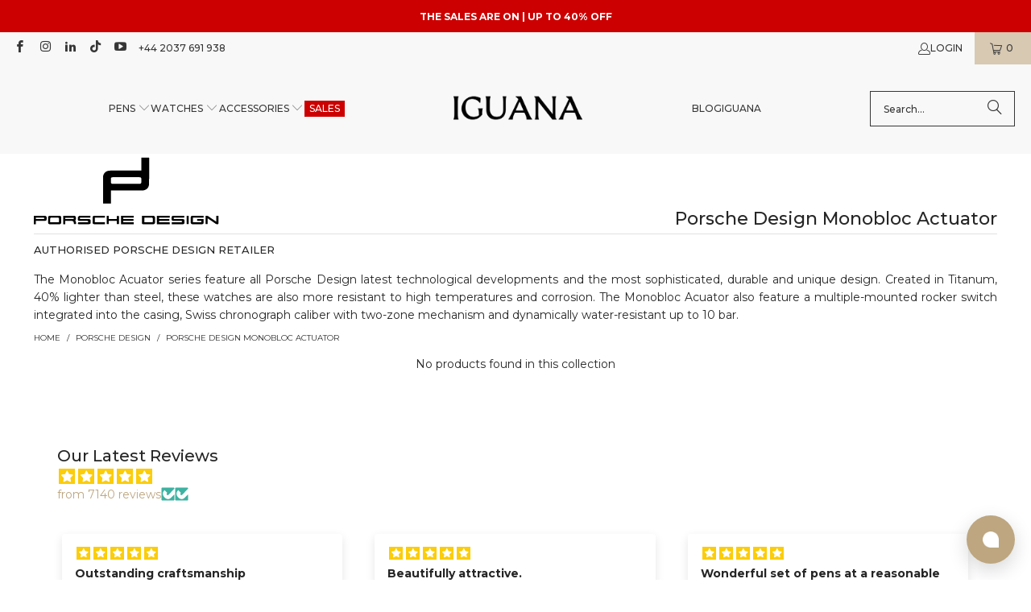

--- FILE ---
content_type: text/javascript
request_url: https://www.iguanasell.co.uk/cdn/shop/t/121/assets/iguana.js?v=92037054314550281581767632661
body_size: 454
content:
function previousId(id,from,to){const aIds=id.split("_");return aIds.length>=from?aIds.slice(from,to).join("_"):id}$(document).ready(function(){var windowWidth=$(window).width();windowWidth>=600&&$(".accordion").each(function(){$(this).removeClass("accordion").hide()}),$("#destacados,#disponibilidad,#selections,#disponibilite,#empfehlungen,#verfuegbarkeit,#featured,#availability,#marca,#brand,#marque,#marke").addClass("open").attr("open",!0),$("#disponible-en-boutique>div>ul>li:first").insertBefore("#disponibilidad>div>ul>li:first");var aSales=["Rebajas","Sale","Soldes","Ofertas","Offre","Angebot","On Sale","Black Friday"];$.each(aSales,function(index,value){$(".faceted-filter-group-display__list-item-label-text:contains('"+value+"')").css("color","#ffffff").css("background-color","#CC0000")}),$("#mobile_menu>li.sublink:nth-child(2)>ul>div>li.sublink:first>a>span").toggleClass("active"),$("#mobile_menu>li.sublink:nth-child(2)>ul>div>li.sublink:first>a>span").parent().next().slideToggle(),$("#mobile_menu>li.sublink:nth-child(2)>a.parent-link--true").attr("href","#").on("click",function(e){e.preventDefault(),$(this).toggleClass("active"),$(this).next().slideToggle()}),$("#mobile_menu>li.sublink:nth-child(2)>a.parent-link--true>span").off("click"),$("#mobile_menu>li.sublink:nth-child(3)>ul>div>li.sublink:first>a>span").toggleClass("active"),$("#mobile_menu>li.sublink:nth-child(3)>ul>div>li.sublink:first>a>span").parent().next().slideToggle(),$("#mobile_menu>li.sublink:nth-child(3)>a.parent-link--true").attr("href","#").on("click",function(e){e.preventDefault(),$(this).toggleClass("active"),$(this).next().slideToggle()}),$("#mobile_menu>li.sublink:nth-child(3)>a.parent-link--true>span").off("click"),$("#mobile_menu>li.sublink:nth-child(4)>a.parent-link--true").attr("href","#").on("click",function(e){e.preventDefault(),$(this).toggleClass("active"),$(this).next().slideToggle()}),$("#mobile_menu>li.sublink:nth-child(4)>a.parent-link--true>span").off("click");var aMenus=["escritura_ver-todas-las-marcas_ver-todas-las-marcas","relojes_ver-todas-las-marcas_ver-todas-las-marcas","accesorios_ver-todos-los-accesorios_ver-todos-los-accesorios","pens_shop-all-pens_shop-all-brands","watches_shop-all-watches_shop-all-brands","accessories_shop-all-accessories_shop-all-accessories","stylos_voir-toutes-les-marques_voir-toutes-les-marques","montres_voir-toutes-les-marques_voir-toutes-les-marques","accessoires_voir-tous-les-accessoires_voir-tous-les-accessoires","schreibwaren_alle-marken-entdecken_alle-marken-entdecken","uhren_alle-marken-entdecken_alle-marken-entdecken","accessoires_alle-accessoires-entdecken_alle-accessoires-entdecken"];$.each(aMenus,function(index,value){var lblParent=previousId(value,0,1),lblFrom=previousId(value,1,99),lblTo=previousId(value,1,2),objFrom=$('li.sublink>ul>div[data-meganav-mobile][data-meganav-handle="'+lblParent+'"]').find("#"+lblFrom),objTo=$('li.sublink>ul>div[data-meganav-mobile][data-meganav-handle="'+lblParent+'"]').find("#"+lblTo);objFrom.insertBefore(objTo),objTo.hide()})}),window.PXUTheme.media_queries.large.matches||($("body").hasClass("product")&&$("#header").hasClass("mobile_nav-fixed--true")?($("#sticky-plus-product-bar").addClass("underbar"),window.onscroll=function(){IguanaStickyFunction()}):window.removeEventListener("scroll",IguanaStickyFunction));function IguanaStickyFunction(){if($(".purchase-details").length){var iguana_sticky=$(".purchase-details").offset().top;window.pageYOffset>=iguana_sticky?$("#sticky-plus-product-bar").show():$("#sticky-plus-product-bar").hide()}}document.addEventListener("DOMContentLoaded",function(){var hash=window.location.hash;if(hash){var target=document.querySelector(hash);if(target){var accordionButton=target.getElementsByTagName("button");accordionButton&&accordionButton[0].click()}}});
//# sourceMappingURL=/cdn/shop/t/121/assets/iguana.js.map?v=92037054314550281581767632661
